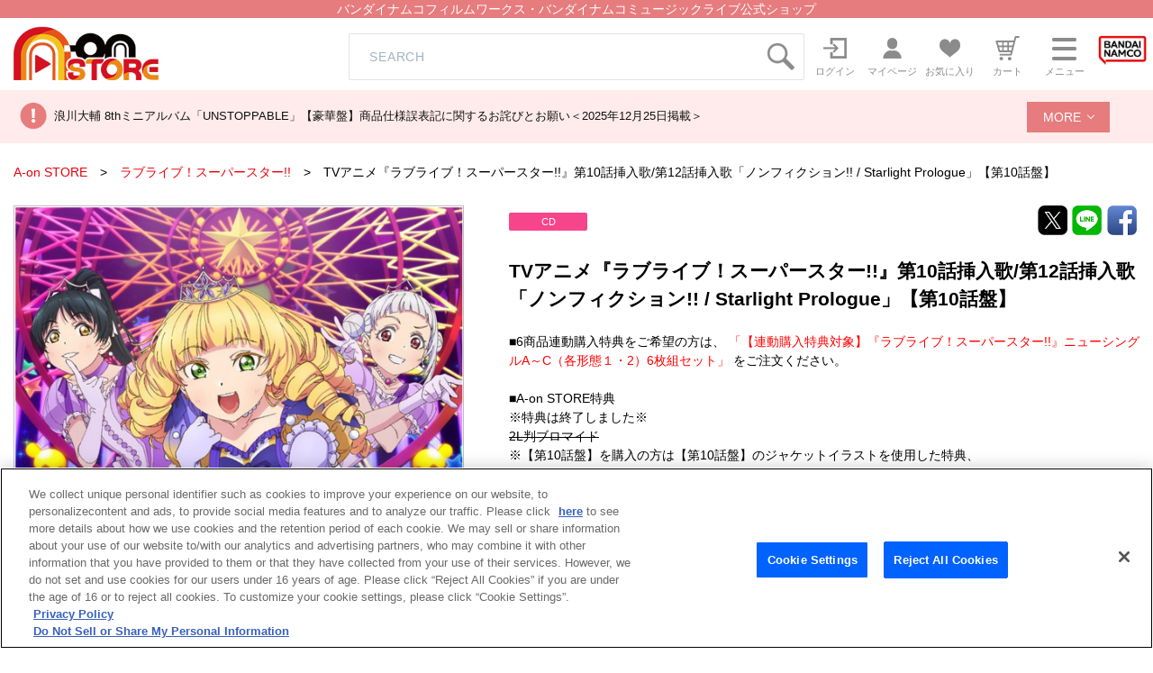

--- FILE ---
content_type: text/html; charset=UTF-8
request_url: https://a-onstore.jp/item/item-1000221025/
body_size: 78172
content:
<!DOCTYPE html>
<html lang="ja">
<head>
<!--metas-->
<meta charset="UTF-8">
<meta name="viewport" content="width=device-width, initial-scale=1">
<title>TVアニメ『ラブライブ！スーパースター!!』第10話挿入歌/第12話挿入歌「ノンフィクション!! / Starlight Prologue」【第10話盤】 | A-on STORE</title>
<script>
window.dataLayer = window.dataLayer || [];
dataLayer.push({ ecommerce: null });
dataLayer.push({
	event:"view_item",
	ecommerce:{
		items:[
			{
				item_name: "TVアニメ『ラブライブ！スーパースター!!』第10話挿入歌/第12話挿入歌「ノンフィクション!! / Starlight Prologue」【第10話盤】", //必須
				item_id: "1000221025", 	//必須
				price: 1650,	// 価格
				item_category: "CD",	// 品姿
				item_brand: "ラブライブ！スーパースター!!",  	// 作品
				quantity: 1
			}
		]
	}
});
</script>
<!-- a-onstore.jp に対する OneTrust Cookie 同意通知の始点 -->
<script type="text/javascript" src="https://cdn-au.onetrust.com/consent/29529eb2-8be8-40ae-8875-9211827811d8/OtAutoBlock.js" ></script>
<script src="https://cdn-au.onetrust.com/scripttemplates/otSDKStub.js"  type="text/javascript" charset="UTF-8" data-domain-script="29529eb2-8be8-40ae-8875-9211827811d8" ></script>
<script type="text/javascript">
function OptanonWrapper() { }
</script>
<!-- a-onstore.jp に対する OneTrust Cookie 同意通知の終点 -->
<!-- Google Tag Manager -->
<script>(function(w,d,s,l,i){w[l]=w[l]||[];w[l].push({'gtm.start':
new Date().getTime(),event:'gtm.js'});var f=d.getElementsByTagName(s)[0],
j=d.createElement(s),dl=l!='dataLayer'?'&l='+l:'';
j.setAttributeNode(d.createAttribute('data-ot-ignore'));
j.async=true;j.src=
'https://www.googletagmanager.com/gtm.js?id='+i+dl;f.parentNode.insertBefore(j,f);
})(window,document,'script','dataLayer','GTM-WPWFWFG');</script>
<!-- End Google Tag Manager -->

<meta name="Keywords" content="バンダイナムコミュージックライブ,バンダイナムコアーツ,A-on STORE">

<meta name="Description" content="バンダイナムコ フィルムワークス・ミュージックライブ公式ショップ。アニメ、アーティストのオフィシャルグッズ、CD、Blu-rayを販売。">

<meta property="og:title" content="TVアニメ『ラブライブ！スーパースター!!』第10話挿入歌/第12話挿入歌「ノンフィクション!! / Starlight Prologue」【第10話盤】 | A-on STORE">
<meta property="og:type" content="article">

<meta property="og:url" content="https://a-onstore.jp/item/item-1000221025/">

<meta property="og:site_name" content="A-on STORE">

<meta property="og:description" content="バンダイナムコ フィルムワークス・ミュージックライブ公式ショップ。アニメ、アーティストのオフィシャルグッズ、CD、Blu-rayを販売。">

<meta name="twitter:card" content="summary_large_image">

<meta property="twitter:title" content="TVアニメ『ラブライブ！スーパースター!!』第10話挿入歌/第12話挿入歌「ノンフィクション!! / Starlight Prologue」【第10話盤】 | A-on STORE">

<meta property="twitter:url" content="https://a-onstore.jp/item/item-1000221025/">

<meta property="twitter:description" content="バンダイナムコ フィルムワークス・ミュージックライブ公式ショップ。アニメ、アーティストのオフィシャルグッズ、CD、Blu-rayを販売。">
<script src="/js/jquery-3.6.1.min.js"></script>

<!--metas-->
<!--css-->
<link rel="stylesheet" href="/bc/css/reset.min.css">
<link rel="stylesheet" href="/bc/css/cmn.css">
<link rel="stylesheet" href="/bc/css/item_detail.css">
<!--css-->

<!--plugins-->
<script src="/bc/js/slick.min.js"></script>
<link rel="stylesheet" href="/bc/css/slick.css">
<link rel="stylesheet" href="/bc/css/slick-theme.css">
<link href="/bc/css/perfect-scrollbar.css" rel="stylesheet">
<script src="/bc/js/perfect-scrollbar.min.js"></script>
<link href="/bc/css/colorbox.css" rel="stylesheet">
<script src="/bc/js/jquery.colorbox-min.js"></script>
<script src="/bc/js/common.js"></script>
<script async src="https://platform.twitter.com/widgets.js" charset="utf-8"></script>

<script src="https://web-cache.chocomaru.com/jplayer.js"></script>

<script language="JavaScript" type="text/JavaScript" src="/bc/js/item_stock.js"></script>
<script language="JavaScript" type="text/JavaScript" src="/js/cart_add.js"></script>

<!--plugins-->

<script language="JavaScript"><!--

// color, size, taste, kind, amount

// IEでは連想配列の最後にカンマはエラーになる
orderno_list = {
"0000000000":"LACM-24145"
,"0000000000_img":"https://tis9kp3e0c.user-space.cdn.idcfcloud.net/bc/img/model/b/1000221025_1.jpg"
,"0000000000_alt":""
,"0000000000_img1":"https://tis9kp3e0c.user-space.cdn.idcfcloud.net/bc/img/model/b/1000221025_1.jpg"
,"0000000000_alt1":""
,"0000000000_img2":""
,"0000000000_alt2":""
,"0000000000_img3":""
,"0000000000_alt3":""
,"0000000000_img4":""
,"0000000000_alt4":""
,"0000000000_img5":""
,"0000000000_alt5":""
,"0000000000_img6":""
,"0000000000_alt6":""
,"0000000000_img7":""
,"0000000000_alt7":""
,"0000000000_img8":""
,"0000000000_alt8":""
,"0000000000_img9":""
,"0000000000_alt9":""
,"0000000000_img10":""
,"0000000000_alt10":""
		};

orderstock_list = {
"LACM-24145":""
};

ordermax_list = {
"LACM-24145":"2"
};
reserve_flg = 0;
order_disp_pulldown = 1;
all_stock_out = "";

disp_shipping_plan = {
"LACM-24145":"01月29日までに発送予定"
};

// --></script>
</head>

<body onload="javascript:setOrderNo();">

	<!--header-->
	<!-- Google Tag Manager (noscript) -->
<noscript><iframe src="https://www.googletagmanager.com/ns.html?id=GTM-WPWFWFG"
height="0" width="0" style="display:none;visibility:hidden" title="A-on_GA4></iframe></noscript>
<!-- End Google Tag Manager (noscript) -->

<header id="head">
	<div id="main_read"><h1>バンダイナムコフィルムワークス・バンダイナムコミュージックライブ公式ショップ</h1></div>
	<div class="head_inner flx js_justify">
		<div id="main_logo" class="flxcont">
			<a href="/"><img src="https://tis9kp3e0c.user-space.cdn.idcfcloud.net/bc/images/logo.png" alt="A-on STORE"></a>
		</div>
		<div id="head_search" class="icon search_box pc">
			<form id="search1" method="GET" action="/search/">
				<div class="input_wrap flx js_justify">
					<input type="text" name="keyword" placeholder="SEARCH" class="icon" maxlength="100" title="キーワード検索"><img src="https://tis9kp3e0c.user-space.cdn.idcfcloud.net/bc/images/icon_search.png" alt="検索アイコン" class="pc-search" onclick="$('#search1').submit();" style="cursor : pointer;">
				</div>
			</form>
		</div>
		<ul id="gnav" class="inline_flx flx js_end">
			<li class="pc">
				<a href="/login/" class="flx js_center">
					<p class="img"><img src="https://tis9kp3e0c.user-space.cdn.idcfcloud.net/bc/images/icon_login.png" alt=""></p>
					<span class="nav_text pc">ログイン</span>
				</a>
			</li>
			<li class="pc">
				<a href="/mypage/" class="flx js_center">
					<p class="img">
						<img src="https://tis9kp3e0c.user-space.cdn.idcfcloud.net/bc/images/icon_mypage.png" alt="">
					</p>
					<span class="nav_text pc">マイページ</span>
				</a>
			</li>
			<li>
				<a href="/mycollection/" class="flx js_center">
					<p id="head_fav" class="img">
						<img src="https://tis9kp3e0c.user-space.cdn.idcfcloud.net/bc/images/icon_favorite.png" alt="">
						
					</p>
					<span class="nav_text pc">お気に入り</span>
				</a>
			</li>
			<li>
				<a href="/cart/" class="flx js_center">
					<p id="head_cart" class="img">
						<img src="https://tis9kp3e0c.user-space.cdn.idcfcloud.net/bc/images/icon_cart.png" alt="">
											</p>
					<span class="nav_text pc">カート</span>
				</a>
			</li>
			<li>
				<a id="menu_open" href="javascript:void(0)" class="flx js_center">
					<p class="drawer_icon">
						<span></span><span></span><span></span>
					</p>
					<span class="nav_text pc">メニュー</span>
				</a>
			</li>
			<li>
				<a href="https://www.bnfw.co.jp/" class="flx js_center" target="_blank">
					<p id="head_bandai" class="img">
						<img src="https://tis9kp3e0c.user-space.cdn.idcfcloud.net/bc/images/icon_bandainamco.png" alt="バンダイナムコフィルムワークス">
					</p>
				</a>
			</li>
		</ul>
	</div>

    <!-- SEARCH(sp) -->
    <div id="sp_search" class="icon search_box sp">
		<form id="search2" method="GET" action="/search/">
		  <div class="input_wrap flx js_center">
			<input type="text" name="keyword" placeholder="SEARCH" title="キーワード検索" class="icon"><img src="https://tis9kp3e0c.user-space.cdn.idcfcloud.net/bc/images/icon_search.png" onclick="$('#search2').submit();" alt="検索アイコン" style="cursor : pointer;">
		  </div>
		</form>
	  </div>
  


	<!--MENU-->
	<div class="gnav_menu_wrap">
		<div id="gnav_menu" class="">
			<div class="btnwrap tac sp">
				<a href="/login/" class="btn default middle red">ログイン</a>
			</div>
			<div class="btnwrap tac sp">
				<a href="/mypage/" class="btn default middle">マイページ</a>
			</div>
			<ul class="menu_list">
				<li>
					<h4 class="noto">商品を探す</h4>
					<ul>
						<li>
							<a href="/title/"><span><img src="https://tis9kp3e0c.user-space.cdn.idcfcloud.net/bc/images/icon_series_s.png" alt=""></span>作品から探す</a>
						</li>
						<li>
							<a href="/artist/"><span><img src="https://tis9kp3e0c.user-space.cdn.idcfcloud.net/bc/images/icon_artist_s.png" alt=""></span>アーティストから探す</a>
						</li>
						<li>
							<a href="/shop/"><span><img src="https://tis9kp3e0c.user-space.cdn.idcfcloud.net/bc/images/icon_shop_s.png" alt=""></span>ショップから探す</a>
						</li>
						<li>
							<a href="/search_cond/"><span><img src="https://tis9kp3e0c.user-space.cdn.idcfcloud.net/bc/images/icon_search_s.png" alt=""></span>詳細検索</a>
						</li>
					</ul>
				</li>
			</ul>
			<div id="gnav_search" class="icon search_box sp">
				<form id="search3" method="GET" action="/search/">
					<div class="input_wrap flx js_justify">
						<input type="text" name="keyword" placeholder="SEARCH" class="icon" maxlength="100" title="キーワード検索"><img src="https://tis9kp3e0c.user-space.cdn.idcfcloud.net/bc/images/icon_search.png" alt="検索アイコン" class="pc-search" onclick="$('#search3').submit();" style="cursor : pointer;">
					</div>
				</form>
			</div>
			<div class="menu_guide flx flxcol2 js_justify">
				<a href="/contents/guide/">ご利用ガイド</a>
				<a href="https://support.bnfw.co.jp/support/contact/a-on">お問い合わせ</a>
			</div>
		</div>
		<div class="gnav_overlay"></div>
	</div>
	<!--MENU-->
</header>
<div class="head_news">
	<div class="head_news_inner">
		<ul class="head_news_wrap">
			<li class="head_news_top"><a href="https://a-onstore.jp/press/2025/12/1000001082/" target="_self">浪川大輔 8thミニアルバム「UNSTOPPABLE」【豪華盤】商品仕様誤表記に関するお詫びとお願い＜2025年12月25日掲載＞</a></li>

			<li class="head_news_list"><a href="https://a-onstore.jp/press/2025/12/1000001080/" target="_self">物量増加に伴う配送への影響について（2025年12月5日現在）</a></li>


			<li class="head_news_list"><a href="https://a-onstore.jp/press/2025/11/1000001070/" target="_self">『機動戦士ガンダム 鉄血のオルフェンズ』10周年記念公式設定資料集・画集 発売延期のお知らせとお詫び</a></li>

			<li class="head_news_list"><a href="/press/?kbn=0" target="_self">お知らせをもっと見る</a></li>
		</ul>
		<label class="head_news_more js-accordion">
			<a href="javascript:void(0);"  id="more_search_link" class="head_news_btn middle">MORE</a>
		</label>	
	</div>
</div>

<!--	
						  				<li><a href="https://a-onstore.jp/press/2025/12/1000001082/" target="_self">浪川大輔 8thミニアルバム「UNSTOPPABLE」【豪華盤】商品仕様誤表記に関するお詫びとお願い＜2025年12月25日掲載＞</a></li>
  												  				<li><a href="https://a-onstore.jp/press/2025/12/1000001080/" target="_self">物量増加に伴う配送への影響について（2025年12月5日現在）</a></li>
  												  				<li><a href="https://a-onstore.jp/press/2025/11/1000001070/" target="_self">『機動戦士ガンダム 鉄血のオルフェンズ』10周年記念公式設定資料集・画集 発売延期のお知らせとお詫び</a></li>
  												  				<li><a href="https://a-onstore.jp/press/2025/11/1000001068/" target="_self">「ヤマトよ永遠に REBEL3199 サーシャ Birthday グッズ」生産国表記の誤りにつきまして</a></li>
  												  				<li><a href="https://a-onstore.jp/press/2025/11/1000001065/" target="_self">サーバメンテナンスのご案内</a></li>
  												  				<li><a href="https://a-onstore.jp/press/2025/11/1000001064/" target="_self">蓮ノ空女学院スクールアイドルクラブ 8th シングル「はじまりの羽音」発売延期に関するお詫び＜2025年11月11日掲載＞</a></li>
  												  				<li><a href="https://a-onstore.jp/press/2025/10/1000001063/" target="_self">舞台『ブルーロック』4th STAGE Blu-rayをご予約されたお客様へお知らせ</a></li>
  												  				<li><a href="https://a-onstore.jp/press/2025/10/1000001062/" target="_self">舞台『ブルーロック』4th STAGE Blu-rayを会場にてご予約されたお客様へお知らせ</a></li>
  												  				<li><a href="https://a-onstore.jp/press/2025/10/1000001041/" target="_self">「LoveLive! Series Asia Tour 2024 ～みんなで叶える物語～ Blu-ray Memorial BOX」ご購入のお客様へ商品表記漏れに関するお詫びとお願い</a></li>
  												  				<li><a href="https://a-onstore.jp/press/2025/09/1000001040/" target="_self">棚卸による出荷作業停止のお知らせ</a></li>
  												  				<li><a href="https://a-onstore.jp/press/2025/09/1000001020/" target="_self">「ワールドダイスター 劇団シリウス主催 合同音楽公演 in ニッショーホール ～Sparkle Wonder Land～」公演グッズ先行通販　告知画像の誤りにつきまして</a></li>
  												  				<li><a href="https://a-onstore.jp/press/2025/09/1000001000/" target="_self">ラブライブ！サンシャイン!! Aqours CHRONICLE (2021～2024)【初回限定盤】/【通常盤】発売延期に関するお詫び＜2025年9月2日掲載＞</a></li>
  												  				<li><a href="https://a-onstore.jp/press/2025/08/1000000960/" target="_self">「『魔神英雄伝ワタル』『魔神英雄伝ワタル２』コンプリート・サウンドトラック」発売延期に関するお詫び＜2025年8月25日掲載＞</a></li>
  												  				<li><a href="https://a-onstore.jp/press/2025/08/1000000940/" target="_self">梱包資材変更のご連絡</a></li>
  												  				<li><a href="https://a-onstore.jp/press/2025/06/1000000920/" target="_self">サーバメンテナンスのご案内</a></li>
  												  				<li><a href="https://a-onstore.jp/press/2025/06/1000000900/" target="_self">「フィーバー機動戦士ガンダムユニコーン」関連商品　サイズ・素材誤表記のお詫び</a></li>
  												  				<li><a href="https://a-onstore.jp/press/2025/04/1000000898/" target="_self">「コードギアス 反逆のルルーシュ Lelouch Special Birthday Box -December 5th- ルルーシュバースデーボックス」ご購入のお客様へお知らせとお詫び＜2025年4月23日追記＞</a></li>
  												  				<li><a href="https://a-onstore.jp/press/2025/03/1000000897/" target="_self">舞台『ブルーロック』3rd STAGE Blu-rayをご予約されたお客様へお知らせ</a></li>
  												  				<li><a href="https://a-onstore.jp/press/2025/03/1000000895/" target="_self">棚卸による出荷作業停止のお知らせ</a></li>
  												  				<li><a href="https://a-onstore.jp/press/2025/03/1000000894/" target="_self">TRUE『TRUE the BEST』収録内容に関するお詫びとお願い＜2025年3月4日掲載＞</a></li>
  												  				<li><a href="https://a-onstore.jp/press/2025/03/1000000893/" target="_self">舞台『ブルーロック』3rd STAGE Blu-rayを会場にてご予約されたお客様へお知らせ</a></li>
  												  				<li><a href="https://a-onstore.jp/press/2025/01/1000000892/" target="_self">1月29日（水）発売　新テニスの王子様　カルピンとおうち時間　カルピン抱きまくら（「ねこ肯定感」コラボ商品） 発売日変更のご案内とお詫び</a></li>
  												  				<li><a href="https://a-onstore.jp/press/2025/01/1000000891/" target="_self">【ゲームアプリ『ワールドダイスター 夢のステラリウム』 Vocal Album Vol.5「シリウスの輝きのように Act-2」】発売延期のお知らせ</a></li>
  												  				<li><a href="https://a-onstore.jp/press/2025/01/1000000889/" target="_self">『天空戦記シュラト Blu-ray MEMORIAL BOX　（特装限定版）』をイベント会場でご予約され購入手続きが未完了のお客様へのお知らせ</a></li>
  												  				<li><a href="https://a-onstore.jp/press/2025/01/1000000888/" target="_self">サーバメンテナンスのご案内</a></li>
  												  				<li><a href="https://a-onstore.jp/press/2024/12/1000000887/" target="_self">「機動武闘伝Gガンダム 公式記録全集」発売延期のお知らせとお詫び</a></li>
  												  				<li><a href="https://a-onstore.jp/press/2024/11/1000000886/" target="_self">サーバメンテナンスのご案内</a></li>
  												  				<li><a href="https://a-onstore.jp/press/2024/11/1000000884/" target="_self">「LoveLive! Series Presents ユニット甲子園 2024 Blu-ray Memorial BOX」ご購入のお客様へ商品誤表記に関するお詫びとお願い</a></li>
  												  				<li><a href="https://a-onstore.jp/press/2024/11/1000000883/" target="_self">A-on STORE　通信販売利用規約　改定のお知らせ＜2025年2月1日改定＞</a></li>
  												  				<li><a href="https://a-onstore.jp/press/2024/11/1000000882/" target="_self">「LINE Pay」決済サービス終了のお知らせ（※2025年1月31日サービス終了）</a></li>
  												  				<li><a href="https://a-onstore.jp/press/2024/10/1000000881/" target="_self">「重戦機エルガイム ドリーマーズ Blu-ray BOX （期間限定生産）」商品仕様 誤表記のお詫び</a></li>
  												  				<li><a href="https://a-onstore.jp/press/2024/10/1000000880/" target="_self">「TVアニメ『ブルーロック』キャラクターソングシングルCD Vol.6」ご購入のお客様へ商品誤表記に関するお詫びとお願い</a></li>
  												  				<li><a href="https://a-onstore.jp/press/2024/10/1000000879/" target="_self">「重戦機エルガイム」商品画像誤りに関するお詫び</a></li>
  												  				<li><a href="https://a-onstore.jp/press/2024/10/1000000878/" target="_self">サーバメンテナンスのご案内</a></li>
  												  				<li><a href="https://a-onstore.jp/press/2024/09/1000000877/" target="_self">「Found In Pain【初回限定盤】【通常盤】/ MIYAVI」発売延期に関するお詫び＜2024年9月19日掲載＞</a></li>
  												  				<li><a href="https://a-onstore.jp/press/2024/09/1000000876/" target="_self">「THE IDOLM@STER MILLION LIVE! 10thLIVE TOUR Act-2 5 TO SP@RKLE!! LIVE Blu-ray 【初回生産限定版】」ご購入のお客様へ商品誤表記に関するお詫びとお願い</a></li>
  												  				<li><a href="https://a-onstore.jp/press/2024/09/1000000875/" target="_self">棚卸による出荷作業停止のお知らせ</a></li>
  												  				<li><a href="https://a-onstore.jp/press/2024/09/1000000874/" target="_self">映画『大室家 dear friends』主題歌 「My Sunny Side! / パッチワーク・エトセトラ!【通常盤】」ご購入のお客様へ商品誤表記に関するお詫びとお願い＜2024年9月4日掲載＞</a></li>
  												  				<li><a href="https://a-onstore.jp/press/2024/08/1000000826/" target="_self">天候不良による配送への影響について（2024年8月29日現在）</a></li>
  												  				<li><a href="https://a-onstore.jp/press/2024/08/1000000872/" target="_self">「LoveLive! Series Official Music Party ＠C104」サイズ誤表記のご案内</a></li>
  												  				<li><a href="https://a-onstore.jp/press/2024/07/1000000869/" target="_self">『大室家 dear friends』主題歌「My Sunny Side! / パッチワーク・エトセトラ!」【初回限定盤】/【通常盤】発売延期に関するお詫び＜2024年7月5日掲載＞</a></li>
  												  				<li><a href="https://a-onstore.jp/press/2024/06/1000000868/" target="_self">お届け先住所に関するお願い</a></li>
  												  				<li><a href="https://a-onstore.jp/press/2024/06/1000000867/" target="_self">サーバメンテナンスのご案内（6月21日 掲載）</a></li>
  												  				<li><a href="https://a-onstore.jp/press/2024/05/1000000858/" target="_self">【重要】A-on STOREにおける配送料改定日のご案内</a></li>
  												  				<li><a href="https://a-onstore.jp/press/2024/05/1000000864/" target="_self">「君のことが大大大大大好きな100人の彼女」Blu-ray 第3巻（特装限定版） 一部商品における収納ケースの印刷不良に関するお知らせとお詫び</a></li>
  												  				<li><a href="https://a-onstore.jp/press/2024/06/1000000866/" target="_self">サーバメンテナンスのご案内</a></li>
  												  				<li><a href="https://a-onstore.jp/press/2024/05/1000000852/" target="_self">入野自由ベストアルバム（仮）【豪華盤】/【通常盤】発売延期に関するお詫び＜2024年5月17日掲載＞</a></li>
  												  				<li><a href="https://a-onstore.jp/press/2024/05/1000000847/" target="_self">A-on STOREにおける配送料改定のご案内</a></li>
  												  				<li><a href="https://a-onstore.jp/press/2024/04/1000000846/" target="_self">当社倉庫移管作業に伴う出荷作業停止のお知らせ</a></li>
  												  				<li><a href="https://a-onstore.jp/press/2024/04/1000000845/" target="_self">「ラブライブ！スーパースター!! 結ヶ丘女子購買部」生産国誤表記のご案内</a></li>
  												  				<li><a href="https://a-onstore.jp/press/2024/04/1000000844/" target="_self">「アイカツ！ミュージックフェスタ FINAL Day1 Live Blu-ray」をご購入のお客様へお詫びとお願い＜2024年4月19日掲載＞</a></li>
  												  				<li><a href="https://a-onstore.jp/press/2024/04/1000000842" target="_self">サーバメンテナンスのご案内</a></li>
  												  				<li><a href="https://a-onstore.jp/press/2024/04/1000000841/" target="_self">当社倉庫移管に伴う商品のご注文・お届けについてのお知らせ</a></li>
  												  				<li><a href="https://a-onstore.jp/press/2024/04/1000000840/" target="_self">決済システム障害に関するお知らせ (復旧しました)</a></li>
  												  				<li><a href="https://a-onstore.jp/press/2024/04/1000000839" target="_self">『トップをねらえ！』アクリルスタンド RX-7（カズミ機）およびRX-7（ユング機）をご購入されたお客様へのお詫びとお願い</a></li>
  												  				<li><a href="https://a-onstore.jp/press/2024/03/1000000838/" target="_self">サーバメンテナンスのご案内</a></li>
  												  				<li><a href="https://a-onstore.jp/press/2024/03/1000000837/" target="_self">棚卸による出荷作業停止のお知らせ</a></li>
  												  				<li><a href="https://a-onstore.jp/press/2024/02/1000000832" target="_self">「アイカツ！関連商品」発売延期に関するお詫び＜2024年2月28日掲載＞</a></li>
  												  				<li><a href="https://a-onstore.jp/press/2024/02/1000000826/" target="_self">天候不良による配送への影響について（2024年2月5日現在）</a></li>
  												  				<li><a href="https://a-onstore.jp/press/2024/01/1000000823/" target="_self">天候不良による配送への影響について（2024年1月24日現在）</a></li>
  												  				<li><a href="https://a-onstore.jp/press/2024/01/1000000822/" target="_self">蓮ノ空女学院スクールアイドルクラブ 1stシングル「Link to the FUTURE」をご購入のお客様へお詫びとお願い</a></li>
  												  				<li><a href="https://a-onstore.jp/press/2024/01/1000000821/" target="_self">クレジットカード決済システムメンテナンスのお知らせ</a></li>
  												  				<li><a href="https://a-onstore.jp/press/2024/01/1000000820/" target="_self">電子決済システムメンテナンスのお知らせ</a></li>
  												  				<li><a href="https://a-onstore.jp/press/2024/01/1000000815/" target="_self">能登半島地震の影響によるお荷物のお届けについて（2024年1月5日現在）</a></li>
  												  				<li><a href="https://a-onstore.jp/press/2023/12/1000000814/" target="_self">サーバメンテナンスのご案内</a></li>
  												  				<li><a href="https://a-onstore.jp/press/2023/12/1000000813/" target="_self">「THE IDOLM@STER SHINY COLORS 5thLIVE If I_wings.」Blu-ray【初回生産限定版】【通常版DAY1】【通常版DAY2】をご購入のお客様へ商品誤表記に関するお詫びとお願い</a></li>
  												  				<li><a href="https://a-onstore.jp/press/2023/12/1000000812/" target="_self">「山根公利 モノGRAPH サンライズ編」発売日変更のお知らせとお詫び</a></li>
  												  				<li><a href="https://a-onstore.jp/press/2023/12/1000000811/" target="_self">「装甲騎兵ボトムズ 40th公式設定資料集 Part.2」発売日・受注締切変更のお知らせとお詫び</a></li>
  												  				<li><a href="https://a-onstore.jp/press/2023/12/1000000810/" target="_self">入野自由6thシングル 『愛さずにはいられない』【豪華盤】商品誤表記に関するお詫びとお願い＜2023年12月12日掲載＞</a></li>
  												  				<li><a href="https://a-onstore.jp/press/2023/12/1000000809/" target="_self">電子決済システムメンテナンスのお知らせ</a></li>
  												  				<li><a href="https://a-onstore.jp/press/2023/12/1000000808/" target="_self">クレジットカード決済システムメンテナンスのお知らせ</a></li>
  												  				<li><a href="https://a-onstore.jp/press/2023/12/1000000807/" target="_self">『RWBY ARCHIVES ～REMNANT PROMENADE VOLUME 1-8～』発売再延期のお知らせとお詫び</a></li>
  												  				<li><a href="https://a-onstore.jp/press/2023/11/1000000806/" target="_self">物流増加に伴う配送の遅延等について (2023年11月30日掲載)</a></li>
  												  				<li><a href="https://a-onstore.jp/press/2023/11/1000000802/" target="_self">電子決済システムメンテナンスのお知らせ(11/24追記)</a></li>
  												  				<li><a href="https://a-onstore.jp/press/2023/11/1000000801/" target="_self">「ラブライブ！スーパースター!!」生産国誤表記のご案内</a></li>
  												  				<li><a href="https://a-onstore.jp/press/2023/11/1000000800/" target="_self">サーバメンテナンスのご案内</a></li>
  												  				<li><a href="https://a-onstore.jp/press/2023/11/1000000798/" target="_self">クレジットカード決済システムメンテナンスのお知らせ</a></li>
  												  				<li><a href="https://a-onstore.jp/press/2023/11/1000000799/" target="_self">電子決済システムメンテナンスのお知らせ</a></li>
  												  				<li><a href="https://a-onstore.jp/press/2023/11/1000000797/" target="_self">「『転生したらスライムだった件 転スラ 10th ライブ グッズ事前通販』 パーカー(M,XL)」生産国変更のお知らせ</a></li>
  												  				<li><a href="https://a-onstore.jp/press/2023/10/1000000796/" target="_self">電子決済システムメンテナンスのお知らせ</a></li>
  												  				<li><a href="https://a-onstore.jp/press/2023/10/1000000794/" target="_self">クレジットカード決済システムメンテナンスのお知らせ</a></li>
  												  				<li><a href="https://a-onstore.jp/press/2023/10/1000000792/" target="_self">「TIGER & BUNNY 2 KING OF WORKS」発売日変更のお知らせとお詫び</a></li>
  												  				<li><a href="https://a-onstore.jp/press/2023/10/1000000791/" target="_self">『劇場版アイドリッシュセブン LIVE 4bit BEYOND THE PERiOD』ナナイロストア限定Blu-ray BOX（数量限定版）発売日変更のお知らせ</a></li>
  												  				<li><a href="https://a-onstore.jp/press/2023/10/1000000790/" target="_self">サーバメンテナンスのご案内</a></li>
  												  				<li><a href="https://a-onstore.jp/press/2023/10/1000000789/" target="_self">クレジットカード決済システムメンテナンスのお知らせ (10/18掲載)</a></li>
  												  				<li><a href="https://a-onstore.jp/press/2023/10/1000000788/" target="_self">クレジットカード決済システムメンテナンスのお知らせ (10/16掲載)</a></li>
  												  				<li><a href="https://a-onstore.jp/press/2023/10/1000000786/" target="_self">電子決済システムメンテナンスのお知らせ</a></li>
  												  				<li><a href="https://a-onstore.jp/press/2023/10/1000000793/" target="_self">「山根公利 モノGRAPH サンライズ編」発売日変更のお知らせとお詫び</a></li>
  												  				<li><a href="https://a-onstore.jp/press/2023/09/1000000785/" target="_self">「ガールズ＆パンツァー」生産国誤表記のご案内</a></li>
  												  				<li><a href="https://a-onstore.jp/press/2023/09/1000000784/" target="_self">『RWBY ARCHIVES ～REMNANT PROMENADE VOLUME 1-8～』発売延期のお知らせとお詫び</a></li>
  												  				<li><a href="https://a-onstore.jp/press/2023/09/1000000783/" target="_self">サーバメンテナンスのご案内</a></li>
  												  				<li><a href="https://a-onstore.jp/press/2023/09/1000000780/" target="_self">棚卸による出荷作業停止のお知らせ</a></li>
  												  				<li><a href="https://a-onstore.jp/press/2023/09/1000000782/" target="_self">A-on STORE における一部サービスの変更について（2023年9月18日 掲載）</a></li>
  												  				<li><a href="https://a-onstore.jp/press/2023/09/1000000781/" target="_self">電子決済システムメンテナンスのお知らせ</a></li>
  												  				<li><a href="https://a-onstore.jp/press/2023/09/1000000760/" target="_self">電子決済システムメンテナンスのお知らせ</a></li>
  												  				<li><a href="https://a-onstore.jp/press/2023/09/1000000727/" target="_self">降幡 愛 1stフルアルバム『Super moon』発売延期に関するお詫び</a></li>
  												  				<li><a href="https://a-onstore.jp/press/2023/08/1000000704/" target="_self">『TIGER & BUNNY 2』Blu-ray第8巻発売延期のお知らせとお詫び【2023年8月30日追記】</a></li>
  												  				<li><a href="https://a-onstore.jp/press/2023/08/1000000721/" target="_self">バンダイナムコIDおよびA-on STORE における一部サービスの変更とサーバメンテナンスについて（2023年8月9日 掲載）</a></li>
  												  				<li><a href="https://a-onstore.jp/press/2023/08/1000000723/" target="_self">天候不良に伴う配送の遅延等について (2023年8月15日掲載)</a></li>
  												  				<li><a href="https://a-onstore.jp/press/2023/08/1000000722/" target="_self">TVアニメ「ワールドダイスター」Blu-ray第1巻購入者対象リリースイベントにつきまして</a></li>
  												  				<li><a href="https://a-onstore.jp/press/2023/08/1000000710/" target="_self">夏季休業のお知らせ</a></li>
  												  				<li><a href="https://a-onstore.jp/press/2023/08/1000000719/" target="_self">電子決済システムメンテナンスのお知らせ</a></li>
  												  				<li><a href="https://a-onstore.jp/press/2023/08/1000000716/" target="_self">アイドリッシュセブン RabbiTube メモリアルPHOTOグッズ 「チャームキーホルダー」に関するお知らせとお詫び</a></li>
  												  				<li><a href="https://a-onstore.jp/press/2023/08/1000000718/" target="_self">電子決済システムメンテナンスのお知らせ</a></li>
  												  				<li><a href="https://a-onstore.jp/press/2023/08/1000000715/" target="_self">天候不良に伴う配送の遅延等について (2023年8月2日更新)</a></li>
  												  				<li><a href="https://a-onstore.jp/press/2023/07/1000000714/" target="_self">電子決済システムメンテナンスのお知らせ(8/3 更新)</a></li>
  												  				<li><a href="https://a-onstore.jp/press/2023/07/1000000713/" target="_self">「劇場版 転生したらスライムだった件 紅蓮の絆編」（Blu-ray特装限定版）  江畑諒真描き下ろし収納BOX誤表記に関するお知らせとお詫び</a></li>
  												  				<li><a href="https://a-onstore.jp/press/2023/07/1000000712/" target="_self">電子決済システムメンテナンスのお知らせ</a></li>
  												  				<li><a href="https://a-onstore.jp/press/2023/07/1000000711/" target="_self">バンダイナムコIDおよびA-on STORE における一部サービスの変更について（2023年7月12日 掲載）</a></li>
  												  				<li><a href="https://a-onstore.jp/press/2023/07/1000000709/" target="_self">電子決済システムメンテナンスのお知らせ</a></li>
  												  				<li><a href="https://a-onstore.jp/press/2023/06/1000000708/" target="_self">【復旧しました】電子決済システム障害のお知らせ</a></li>
  												  				<li><a href="https://a-onstore.jp/press/2023/06/1000000707/" target="_self">「ラブライブ！虹ヶ咲学園スクールアイドル同好会 NEXT SKY パンフレット」の掲載内容に関するお詫びとお知らせ</a></li>
  												  				<li><a href="https://a-onstore.jp/press/2023/06/1000000706/" target="_self">電子決済システムメンテナンスのお知らせ</a></li>
  												  				<li><a href="https://a-onstore.jp/press/2023/06/1000000705/" target="_self">「ガールズ＆パンツァー フィギュア道」商品発売日変更のお知らせとお詫び</a></li>
  												  				<li><a href="https://a-onstore.jp/press/2023/06/1000000703/" target="_self">【復旧しました】決済システム障害のお知らせ</a></li>
  												  				<li><a href="https://a-onstore.jp/press/2023/06/1000000699/" target="_self">【重要】バンダイナムコIDログイン不具合のお知らせ(解消済み)</a></li>
  												  				<li><a href="https://a-onstore.jp/press/2023/06/1000000698/" target="_self">電子決済システムメンテナンスのお知らせ(6/13 掲載)</a></li>
  												  				<li><a href="https://a-onstore.jp/press/2023/06/1000000697/" target="_self">電子決済システムメンテナンスのお知らせ(6/14 更新)</a></li>
  												  				<li><a href="https://a-onstore.jp/press/2023/06/1000000696/" target="_self">サーバメンテナンスのご案内</a></li>
  												  				<li><a href="https://a-onstore.jp/press/2023/05/1000000695/" target="_self">電子決済システムメンテナンスのお知らせ(5/31 掲載)</a></li>
  												  				<li><a href="https://a-onstore.jp/press/2023/05/1000000693/" target="_self">電子決済システムメンテナンスのお知らせ(5/29 掲載)</a></li>
  												  				<li><a href="https://a-onstore.jp/press/2023/05/1000000691/" target="_self">電子決済システムメンテナンスのお知らせ(5/18 掲載)</a></li>
  												  				<li><a href="https://a-onstore.jp/press/2023/05/1000000690/" target="_self">電子決済システムメンテナンスのお知らせ(5/17 掲載)</a></li>
  												  				<li><a href="https://a-onstore.jp/press/2023/05/1000000687/" target="_self">電子決済システムメンテナンスのお知らせ(5/17 更新)</a></li>
  												  				<li><a href="https://a-onstore.jp/press/2023/05/1000000686/" target="_self">電子決済システムメンテナンスのお知らせ (5/2 掲載)</a></li>
  												  				<li><a href="https://a-onstore.jp/press/2023/04/1000000685/" target="_self">電子決済システムメンテナンスのお知らせ(4/27 掲載)</a></li>
  												  				<li><a href="https://a-onstore.jp/press/2023/04/1000000684/" target="_self">電子決済システムメンテナンスのお知らせ(4/21 掲載)</a></li>
  												  				<li><a href="https://a-onstore.jp/press/2023/04/1000000682/" target="_self">「アイカツ！ 10th STORY ～未来へのSTARWAY～」劇場グッズ ご注文時のカート仕様に関してのお詫び＜2023年4月20日掲載＞</a></li>
  												  				<li><a href="https://a-onstore.jp/press/2023/04/1000000681/" target="_self">「ラブライブ！虹ヶ咲学園スクールアイドル同好会 虹ヶ咲学園購買部」商品発売日変更のお詫びとお知らせ</a></li>
  												  				<li><a href="https://a-onstore.jp/press/2023/04/1000000680/" target="_self">コンビニ決済システムメンテナンスのお知らせ</a></li>
  												  				<li><a href="https://a-onstore.jp/press/2023/03/1000000679/" target="_self">電子決済システムメンテナンスのお知らせ(4/6更新)</a></li>
  												  				<li><a href="https://a-onstore.jp/press/2023/03/1000000677/" target="_self">「後払い決済」終了のお知らせ</a></li>
  												  				<li><a href="https://a-onstore.jp/press/2023/03/1000000676/" target="_self">蓮ノ空女学院スクールアイドルクラブデビューミニアルバム「Dream Believers」封入特典誤表記のお詫びとお願い＜2023年3月29日掲載＞</a></li>
  												  				<li><a href="https://a-onstore.jp/press/2023/03/1000000675/" target="_self">サーバメンテナンスのご案内</a></li>
  												  				<li><a href="https://a-onstore.jp/press/2023/03/1000000673/" target="_self">棚卸による出荷作業停止のお知らせ</a></li>
  												  				<li><a href="https://a-onstore.jp/press/2023/03/1000000666/" target="_self">「アイドリッシュセブン Third BEAT!」Blu-ray&DVD第8巻　封入特典に関するお知らせとお詫び＜※2023年3月10日交換方法追記＞</a></li>
  												  				<li><a href="https://a-onstore.jp/press/2023/03/1000000669/" target="_self">電子決済システムメンテナンスのお知らせ(3/14更新)</a></li>
  												  				<li><a href="https://a-onstore.jp/press/2023/02/1000000665/" target="_self">サーバメンテナンスのご案内</a></li>
  												  				<li><a href="https://a-onstore.jp/press/2023/02/1000000664/" target="_self">電子決済システムメンテナンスのお知らせ</a></li>
  												  				<li><a href="https://a-onstore.jp/press/2023/02/1000000661/" target="_self">【重要なお知らせ】バンダイナムコIDファミリーグループ導入について</a></li>
  												  				<li><a href="https://a-onstore.jp/press/2023/01/1000000660/" target="_self">天候不良に伴う配送の遅延等について (2023年1月25日更新)</a></li>
  												  				<li><a href="https://a-onstore.jp/press/2023/01/1000000643" target="_self">「ラブライブ！虹ヶ咲学園スクールアイドル同好会」TVアニメ2期 Blu-ray　第7巻 商品不備に関するお知らせとお詫び</a></li>
  												  				<li><a href="https://a-onstore.jp/press/2023/01/1000000645/" target="_self">サーバメンテナンスのご案内</a></li>
  												  				<li><a href="https://a-onstore.jp/press/2023/01/1000000644/" target="_self">電子決済システムメンテナンスのお知らせ</a></li>
  												  				<li><a href="https://a-onstore.jp/press/2022/12/1000000640/" target="_blank">天候不良に伴う配送の遅延等について (2022年12月26日更新)</a></li>
  												  				<li><a href="https://a-onstore.jp/press/2022/12/1000000638/" target="_self">「TIGER & BUNNY 2」誤表記に関するお知らせとお詫び</a></li>
  												  				<li><a href="https://a-onstore.jp/press/2022/12/1000000637/" target="_self">「後宮の烏」　生産国 誤表記に関するお知らせとお詫び</a></li>
  												  				<li><a href="https://a-onstore.jp/press/2022/11/1000000636/" target="_self">サーバメンテナンスのご案内</a></li>
  												  				<li><a href="https://a-onstore.jp/press/2022/11/1000000635/" target="_self">「TIGER & BUNNY 2」特装限定版Blu-ray　第2巻  インナージャケット誤表記に関するお知らせとお詫び</a></li>
  												  				<li><a href="https://a-onstore.jp/press/2022/11/1000000632/" target="_self">『劇場版 転生したらスライムだった件 紅蓮の絆編』主題歌・挿入歌アルバム「永遠の絆」商品誤表記のお詫びとお願い＜2022年11月25日掲載＞</a></li>
  												  				<li><a href="https://a-onstore.jp/press/2022/11/1000000631/" target="_self">「Re:vale LIVE GATE “Re:flect U”」グッズ事後通販 パンフレットご注文に関してのお詫びとご返金のご案内</a></li>
  												  				<li><a href="https://a-onstore.jp/press/2022/11/1000000630/" target="_self">電子決済システムメンテナンスのお知らせ (11/22 更新)</a></li>
  												  				<li><a href="https://a-onstore.jp/press/2022/11/1000000629/" target="_self">サーバメンテナンスのご案内</a></li>
  												  				<li><a href="https://a-onstore.jp/press/2022/11/1000000628/" target="_self">TVアニメ『夫婦以上、恋人未満。』オープニングテーマ 「TRUE FOOL LOVE」／Liyuu 商品誤表記のお詫びとお願い＜2022年11月2日掲載＞</a></li>
  												  				<li><a href="https://a-onstore.jp/press/2022/10/1000000624/" target="_self">「あんさんぶるスターズ！！-Road to Show!!-」特装限定版Blu-ray／DVD　封入特典に関するお知らせとお詫び</a></li>
  												  				<li><a href="https://a-onstore.jp/press/2022/09/1000000623/" target="_self">天候不良に伴う配送の遅延等について＜2022年9月26日更新＞</a></li>
  												  				<li><a href="https://a-onstore.jp/press/2022/09/1000000620/" target="_self">「機動戦士ガンダム 逆襲のシャア 公式記録全集 ―BEYOND THE TIME―」発売日変更のお知らせとお詫び</a></li>
  												  				<li><a href="https://a-onstore.jp/press/2022/09/1000000619/" target="_self">【重要】「Re:vale LIVE GATE “Re:flect U”」グッズ事前通販クレジットカード情報再入力のお願い</a></li>
  												  				<li><a href="https://a-onstore.jp/press/2022/08/1000000615/" target="_blank">天候不良に伴う配送の遅延等について＜2022年8月5日更新＞</a></li>
  												  				<li><a href="https://a-onstore.jp/press/2022/07/1000000614/" target="_self">TVアニメ『ラブライブ！虹ヶ咲学園スクールアイドル同好会』2期 第13話挿入歌「Future Parade」 商品不備のお詫び＜2022年7月27日掲載＞</a></li>
  												  				<li><a href="https://a-onstore.jp/press/2022/06/1000000608/" target="_self">TVアニメ『ラブライブ！虹ヶ咲学園スクールアイドル同好会』2期 第13話挿入歌「Future Parade」発売延期に関するお詫び＜2022年6月30日掲載＞</a></li>
  												  				<li><a href="https://a-onstore.jp/press/2022/04/1000000601" target="_self">TVアニメ『ラブライブ！虹ヶ咲学園スクールアイドル同好会』2期 エンディング主題歌「夢が僕らの太陽さ」商品誤表記のお詫び＜2022年4月27日掲載＞</a></li>
  												  				<li><a href="https://a-onstore.jp/press/2022/04/1000000598/" target="_self">【重要】社名変更に伴うA-on STOREお客様センターお問合せ先の変更とドメインの変更について</a></li>
  												  				<li><a href="https://a-onstore.jp/press/2021/12/1000000577/" target="_self">天候不良に伴う配送の遅延等について＜2022年2月9日更新＞</a></li>
  												  				<li><a href="https://a-onstore.jp/press/2021/10/1000000568/" target="_self">「SDガンダム Blu-ray コレクションボックス」発売日変更のお知らせとお詫び</a></li>
  												  				<li><a href="https://a-onstore.jp/press/2021/10/1000000567/" target="_self">『宇宙戦艦ヤマト2205　新たなる旅立ち　前章-TAKE OFF-』パンフレット／Blu-ray特別限定版 誤表記のお詫び</a></li>
  												  				<li><a href="https://a-onstore.jp/press/2021/05/1000000543/" target="_self">『怪物事変』特装限定版DVD第2巻ディスク不具合のお詫びとお願い＜※2021年5月14日交換方法追記＞</a></li>
  												  				<li><a href="https://a-onstore.jp/press/2021/04/1000000542/" target="_self">『ウルトラマンゼロ　Blu-ray BOX 10th Anniversary Edition』特典ディスクレーベル誤表記のお詫び＜2021年4月28日更新＞</a></li>
  												  				<li><a href="https://a-onstore.jp/press/2021/04/1000000537/" target="_self">【重要】携帯会社主要3キャリアのメールアドレスをご登録されているお客様へのお知らせ</a></li>
  												  				<li><a href="https://a-onstore.jp/press/2021/03/1000000535/" target="_self">『装甲騎兵ボトムズ Blu-ray Perfect Soldier Box』　誤表記のお詫び</a></li>
  												  				<li><a href="https://a-onstore.jp/press/2021/01/1000000528/" target="_self">『「宇宙戦艦ヤマト」という時代　西暦2202年の選択』上映および各種展開延期のお知らせ＜2021年1月22日更新＞</a></li>
  												  				<li><a href="https://a-onstore.jp/press/2020/09/1000000457/" target="_self">新型コロナウイルス感染症 (COVID-19)の影響による発売延期について＜2020年9月10日現在＞</a></li>
  												  				<li><a href="https://a-onstore.jp/press/2020/04/1000000461/" target="_self">バンダイナムコアーツお客様窓口　縮小営業について</a></li>
  												  				<li><a href="https://a-onstore.jp/press/2020/04/1000000456/" target="_self">新型コロナウイルス (COVID-19) 感染症対応による、商品のお届けへの影響について</a></li>
  												  				<li><a href="https://a-onstore.jp/press/2020/03/1000000452/" target="_self">利用規約改定のお知らせ</a></li>
  									-->
	</div>
</div>	<!--header-->
		<!--content-->
	<div id="content">
		<div id="item_detail" class="content_inner">
			<div class="breadcrumb pc">
				<ul class="flx js_start">
					<li><a href="https://a-onstore.jp/">A-on STORE</a></li><li><a href="https://a-onstore.jp/title/8018/">ラブライブ！スーパースター!!</a></li><li>TVアニメ『ラブライブ！スーパースター!!』第10話挿入歌/第12話挿入歌「ノンフィクション!! / Starlight Prologue」【第10話盤】</li>
				</ul>
			</div>

			<div class="detail flx js_justify tocol1">
				<div class="item_img">
					<ul class="main_item_sldider flx js_start">
						<li class="main_img"><img id="main_image1" src="https://tis9kp3e0c.user-space.cdn.idcfcloud.net/bc/img/model/b/1000221025_1.jpg" alt="TVアニメ『ラブライブ！スーパースター!!』第10話挿入歌/第12話挿入歌「ノンフィクション!! / Starlight Prologue」【第10話盤】"></li>																																																											</ul>

					<ul class="item_thumnail flx js_start pc">
						<li  id="them_image1_rel"><a href="https://tis9kp3e0c.user-space.cdn.idcfcloud.net/bc/img/model/b/1000221025_1.jpg"><img src="https://tis9kp3e0c.user-space.cdn.idcfcloud.net/bc/img/model/b/1000221025_1.jpg" alt="TVアニメ『ラブライブ！スーパースター!!』第10話挿入歌/第12話挿入歌「ノンフィクション!! / Starlight Prologue」【第10話盤】"></a></li>																																																											</ul>
				</div>
				<div class="item_info">
					<div class="tag_sns flx js_justify">
						<p class="tag flx inline_flx flxcol5 js_start tocol2">
							<span class="cd">CD</span>
													</p>
						<ul class="sns_list flx flxcol3 js_justify pc">
	<li><a href="//twitter.com/share?url=https%3A%2F%2Fa-onstore.jp%2Fitem%2Fitem-1000221025%2F&text=TV%E3%82%A2%E3%83%8B%E3%83%A1%E3%80%8E%E3%83%A9%E3%83%96%E3%83%A9%E3%82%A4%E3%83%96%EF%BC%81%E3%82%B9%E3%83%BC%E3%83%91%E3%83%BC%E3%82%B9%E3%82%BF%E3%83%BC%21%21%E3%80%8F%E7%AC%AC10%E8%A9%B1%E6%8C%BF%E5%85%A5%E6%AD%8C%2F%E7%AC%AC12%E8%A9%B1%E6%8C%BF%E5%85%A5%E6%AD%8C%E3%80%8C%E3%83%8E%E3%83%B3%E3%83%95%E3%82%A3%E3%82%AF%E3%82%B7%E3%83%A7%E3%83%B3%21%21+%2F+Starlight+Prologue%E3%80%8D%E3%80%90%E7%AC%AC10%E8%A9%B1%E7%9B%A4%E3%80%91" onclick="window.open(this.href, 'FBwindow', 'width=650, height=450, menubar=no, toolbar=no, scrollbars=yes'); return false;"><img src="https://tis9kp3e0c.user-space.cdn.idcfcloud.net/bc/images/cmn/icon_tw.png" alt="Xリンク"></a></li>
	<li><a href="//line.naver.jp/R/msg/text/?TV%E3%82%A2%E3%83%8B%E3%83%A1%E3%80%8E%E3%83%A9%E3%83%96%E3%83%A9%E3%82%A4%E3%83%96%EF%BC%81%E3%82%B9%E3%83%BC%E3%83%91%E3%83%BC%E3%82%B9%E3%82%BF%E3%83%BC%21%21%E3%80%8F%E7%AC%AC10%E8%A9%B1%E6%8C%BF%E5%85%A5%E6%AD%8C%2F%E7%AC%AC12%E8%A9%B1%E6%8C%BF%E5%85%A5%E6%AD%8C%E3%80%8C%E3%83%8E%E3%83%B3%E3%83%95%E3%82%A3%E3%82%AF%E3%82%B7%E3%83%A7%E3%83%B3%21%21+%2F+Starlight+Prologue%E3%80%8D%E3%80%90%E7%AC%AC10%E8%A9%B1%E7%9B%A4%E3%80%91%0D%0Ahttps%3A%2F%2Fa-onstore.jp%2Fitem%2Fitem-1000221025%2F" onclick="window.open(this.href, 'FBwindow', 'width=650, height=450, menubar=no, toolbar=no, scrollbars=yes'); return false;"><img src="https://tis9kp3e0c.user-space.cdn.idcfcloud.net/bc/images/cmn/icon_line.png" alt="LINEリンク"></a></li>
	<li><a href="http://www.facebook.com/share.php?u=https%3A%2F%2Fa-onstore.jp%2Fitem%2Fitem-1000221025%2F" onclick="window.open(this.href, 'FBwindow', 'width=650, height=450, menubar=no, toolbar=no, scrollbars=yes'); return false;"><img src="https://tis9kp3e0c.user-space.cdn.idcfcloud.net/bc/images/cmn/icon_fb.png" alt="Facebookリンク"></a></li>
</ul>
					</div>
					<div class="item_name">
						<h2>TVアニメ『ラブライブ！スーパースター!!』第10話挿入歌/第12話挿入歌「ノンフィクション!! / Starlight Prologue」【第10話盤】</h2>
											</div>
					<div class="item_copy">
						■6商品連動購入特典をご希望の方は、<a href="https://a-onstore.jp/item/item-1000221027"> <font color="RED"> 「【連動購入特典対象】『ラブライブ！スーパースター!!』ニューシングルA～C（各形態１・2）6枚組セット」 </font> </a>をご注文ください。<br><br>■A-on STORE特典<br>※特典は終了しました※<br><S>2L判ブロマイド</S><br>※【第10話盤】を購入の方は【第10話盤】のジャケットイラストを使用した特典、<br>　【第12話盤】を購入の方は【第12話盤】のジャケットイラストを使用した特典をお渡しいたします。<br><br>～必ずお読みください～<br>※ご注文の際に、商品詳細ページに特典の表示が無い場合は、特典は終了となっております。あらかじめご了承ください。<br>※特典の準備数には限りがあります。準備数に達し次第、終了となります。<br>※単品でご注文いただいた場合でも、対象商品1点につきA-on STORE特典を1つ差し上げます。<br>※特典は商品と一緒に発送いたします。<br>											</div>
															<div class="item_status">
						<ul>
																												<li>
								<span class="item_label">販売期間</span>
								<span class="order_from">2021/07/09 12:00</span>
								<span class="order_to"></span>
							</li>
																																			<li>
								<span class="item_label">発売日</span>
								<span class="sale_date">2021/10/20</span>
							</li>
																												<li>
								<span class="item_label">在庫状況</span>
								<span class="stock" id="stock"></span>
								<span class="delivery" id="delivery"></span>
							</li>
																																																																													<li>
								<span class="item_label">購入数</span>
								<span class="sku">
									<select name="unit" id="unit" class="custom_select" accesskey="l" tabindex="12" title="購入数">
																				<option value="1">1　</option>
																				<option value="2">2　</option>
																			</select>
								</span>
							</li>
																											</ul>
					</div>
					<input type="hidden" name="order" id="order" value="" />
															<div class="item_price">
						&yen;1,650<span> (税込)</span>
					</div>
																														<input type="hidden" name="color" id="color" value="00" />
					
										<input type="hidden" name="size" id="size" value="00" />
					
										<input type="hidden" name="kind" id="kind" value="00" />
					
										<input type="hidden" name="amount" id="amount" value="00" />
					
										<input type="hidden" name="taste" id="taste" value="00" />
					
										<div class="btnwrap buy_btn">
												<a href="javascript:void(0);" id="offlink" class="btn icon" onClick="directOrdercheckItem();return false;"><img src="https://tis9kp3e0c.user-space.cdn.idcfcloud.net/bc/images/item/icon_cart_w.png" alt=""><span id="cart_word">カートにいれる</span></a>
																																																
											</div>
															<div class="btnwrap favorite_btn">
																		<a id="favorite_1000221025" onClick="javascript:setFavorite('1000221025', '/item/item-1000221025')" class="btn icon">お気に入りに追加する</a>
											</div>
																				<div class="btnwrap try_btn">
						<a class="btn icon"  href="javascript:void(0)" onclick="jplayer('KLA01', 'jzUd2wMgEI', 'CL00494590', '');return false;"><img src="https://tis9kp3e0c.user-space.cdn.idcfcloud.net/bc/images/item/icon_try_w.png" alt="">視聴する</a>
					</div>
														</div>
			</div>
			<div class="freespace detail">
				
			</div>
						<div class="freespace detail">
				
			</div>

			<div class="freespace detail">
				
			</div>
			<div class="item_spec detail">
				<ul class="spec_list">
															<li>
						<h5 class="spec_ttl icon_accordion">特典・仕様</h5>
						<div class="spec_detail accordion_body">
														<p>
								<h6>初回生産分限定封入特典</h6>
								「ラブライブ！スーパースター！！ Liella! First LoveLive! Tour ～Starlines～」チケット最速先行抽選申込券、Liella！ジャケットシール ランダムでスーパースターVer.を封入
								<hr>
							</p>
																					<p>
								<h6>未収録曲収録(第12話盤未収録)</h6>
								
								<hr>
							</p>
																												<p>
								<h6>他、仕様</h6>
								描き下ろしイラストジャケット 形態1ver.
								<hr>
							</p>
													</div>
					</li>
															<li>
						<h5 class="spec_ttl icon_accordion">スペック</h5>
						<div class="spec_detail accordion_body">
							<p>品番：LACM-24145</p>
							<p>ジャンル：国内アニメ音楽</p>														<p>シングル<br>／22分</p>
													</div>
					</li>
																				<li>
						<h5 class="spec_ttl icon_accordion">キャスト</h5>
						<div class="spec_detail accordion_body">
							<p>Liella!</p>
						</div>
					</li>
															<li>
						<h5 class="spec_ttl icon_accordion">収録内容</h5>
						<div class="spec_detail accordion_body">
																					<div class="btnwrap try_btn">
								<a class="btn icon"  href="javascript:void(0)" onclick="jplayer('KLA01', 'jzUd2wMgEI', 'CL00494590', '');return false;"><img src="https://tis9kp3e0c.user-space.cdn.idcfcloud.net/bc/images/item/icon_try_w.png">視聴する</a>
							</div>
																											</div>
					</li>
										<li>
						<h5 class="spec_ttl icon_accordion active">お支払方法</h5>
						<div class="spec_detail accordion_body">
							<p>
								■クレジットカード<br>
								ご利用いただけるクレジットカード：<br>
								Visa、MasterCard、American Express、JCB、Diners Club<br>
								決済手数料：弊社負担<br>
								お支払い回数：一括払いのみ<br>
								※A-on STORE でのクレジットカード決済については、本人認証サービス（3Dセキュア）が必須となりました。（2023年8月22日より）<br>
								　カード不正利用被害からお客様を守る安心安全のためのサービスとなりますので、ご理解の上、ご利用いただきますようお願い申し上げます。<br>
								　なお、本人認証サービス（3Dセキュア）について、詳しくは<a href="/shop/3d-secure/" style="text-decoration: underline;">こちら</a>よりご確認ください。

							</p><br>
							<p>
								■コンビニエンスストア<br>
								決済手数料：330円（税込）<br>
								ご利用いただける店舗：<br>
								セブンイレブン、ローソン、ファミリーマート、ミニストップ、デイリーヤマザキ、セイコーマート
							</p><br>
							<p>
								■Pay-easy（ペイジー）<br>
								決済手数料：330円（税込）<br>
								「Pay-easy」マークが貼付されているATMでお支払いができます。
							</p><br>
							<p>
								■代金引換<br>
								代引き手数料：330円（税込）
							</p><br>
							<p>
								■ドコモ払い、auかんたん決済、ソフトバンクまとめて支払い、PayPay、ペイパル、Apple Pay、メルペイネット決済、モバイルSuica<br>
								決済手数料：330円（税込）<br>
							</p><br>
							<p>
								※配送業者へのお支払いは現金のみ取り扱っております。<br>
								※土日祝日の発送はございません。
							</p>
						</div>
					</li>
										<li>
						<h5 class="spec_ttl icon_accordion">必ずお読みください</h5>
						<div class="spec_detail accordion_body">
														<p>レーベル&emsp;ランティス</p>							<p>発売元&emsp;&emsp;(株)バンダイナムコミュージックライブ</p>							<p>販売元&emsp;&emsp;(株)バンダイナムコフィルムワークス</p>																				</div>
					</li>
									</ul>
			</div>
			<div class="freespace detail">
				
			</div>
		</div>
		<div id="other_items">
						<div class="recomend">
				<h2 class="heading_border"><img src="https://tis9kp3e0c.user-space.cdn.idcfcloud.net/bc/images/item/icon_recommend_r.png" alt=""><span class="noto">RECOMMEND ITEMS</span><span class="small">オススメ商品</span></h2>
				<ul class="flx js-start item_wrap" >
										<li class="items">
						<a href="/item/item-1000220431/" class="flx js_justify">
							<div class="item_img">
								<img src="https://tis9kp3e0c.user-space.cdn.idcfcloud.net/bc/img/model/m/1000220431_1.jpg" alt="TVアニメ『ラブライブ！スーパースター!!』OP主題歌「START!! True dreams」">							</div>
							<div class="item_detail">
								<p class="tag flx flxcol2 js_justify">
									<span class="cd">CD</span>
									<span class="site-reward inline_con">A-on特典</span>								</p>
								<p class="item_name">
									TVアニメ『ラブライブ！スーパースター!!』OP主題歌「START!! True dreams」
								</p>
							</div>
						</a>
					</li>
										<li class="items">
						<a href="/item/item-1000220439/" class="flx js_justify">
							<div class="item_img">
								<img src="https://tis9kp3e0c.user-space.cdn.idcfcloud.net/bc/img/model/m/1000220439_1.jpg" alt="TVアニメ『ラブライブ！スーパースター!!』ED主題歌「未来は風のように」">							</div>
							<div class="item_detail">
								<p class="tag flx flxcol2 js_justify">
									<span class="cd">CD</span>
																	</p>
								<p class="item_name">
									TVアニメ『ラブライブ！スーパースター!!』ED主題歌「未来は風のように」
								</p>
							</div>
						</a>
					</li>
										<li class="items">
						<a href="/item/item-1000220429/" class="flx js_justify">
							<div class="item_img">
								<img src="https://tis9kp3e0c.user-space.cdn.idcfcloud.net/bc/img/model/m/1000220429_1.jpg" alt="TVアニメ『ラブライブ！スーパースター!!』第1話挿入歌/第3話挿入歌 未来予報ハレルヤ！/Tiny Stars【第3話盤】">							</div>
							<div class="item_detail">
								<p class="tag flx flxcol2 js_justify">
									<span class="cd">CD</span>
									<span class="site-reward inline_con">A-on特典</span>								</p>
								<p class="item_name">
									TVアニメ『ラブライブ！スーパースター!!』第1話挿入歌/第3話挿入歌 未来予…
								</p>
							</div>
						</a>
					</li>
										<li class="items">
						<a href="/item/item-1000220430/" class="flx js_justify">
							<div class="item_img">
								<img src="https://tis9kp3e0c.user-space.cdn.idcfcloud.net/bc/img/model/m/1000220430_1.jpg" alt="TVアニメ『ラブライブ！スーパースター!!』第1話挿入歌/第3話挿入歌 未来予報ハレルヤ！/Tiny Stars【第1話盤】">							</div>
							<div class="item_detail">
								<p class="tag flx flxcol2 js_justify">
									<span class="cd">CD</span>
									<span class="site-reward inline_con">A-on特典</span>								</p>
								<p class="item_name">
									TVアニメ『ラブライブ！スーパースター!!』第1話挿入歌/第3話挿入歌 未来予…
								</p>
							</div>
						</a>
					</li>
									</ul>
			</div>
								</div>
	</div>
	<!--content-->
	<footer>
	<div class="sns_wrap bg_gray">
		<ul class="sns_list flx flxcol4 js_justify">
			<li><a href="http://twitter.com/share?url=https%3a%2f%2fa%2donstore%2ejp%2f&text=A-on STORE" onclick="window.open(this.href, 'SNSwindow', 'width=650, height=450, menubar=no, toolbar=no, scrollbars=yes'); return false;"><img src="https://tis9kp3e0c.user-space.cdn.idcfcloud.net/bc/images/icon_tw.png" alt="Xリンク"></a></li>
			<li><a href="https://line.me/R/msg/text/?A%2don%20STORE%e3%80%80https%3a%2f%2fa%2donstore%2ejp%2f" onclick="window.open(this.href, 'SNSwindow', 'width=650, height=450, menubar=no, toolbar=no, scrollbars=yes'); return false;"><img src="https://tis9kp3e0c.user-space.cdn.idcfcloud.net/bc/images/icon_line.png" alt="LINEリンク"></a></li>
			<li><a href="http://www.facebook.com/share.php?u=https%3a%2f%2fa%2donstore%2ejp%2f" onclick="window.open(this.href, 'SNSwindow', 'width=650, height=450, menubar=no, toolbar=no, scrollbars=yes'); return false;"><img src="https://tis9kp3e0c.user-space.cdn.idcfcloud.net/bc/images/icon_fb.png" alt="Facebookリンク"></a></li>
		</ul>
	</div>
	<div class="inner">
		<div class="footer_logo pc">
			<a href="/"><img src="https://tis9kp3e0c.user-space.cdn.idcfcloud.net/bc/images/logo.png" alt="A-on STORE"></a>
		</div>
		<div class="btnwrap totop fttop ">
			<a href="javascript:void(0)">
				<span class="sp inline">TOP</span>
			</a>
		</div>
		<ul class="footer_link flx flxcol4 tocol1">
			<li>
				<h3>基本情報</h3>
				<ul class="link_list">
					<li><a href="/company/terms/">利用規約</a></li>
					<li><a href="/company/law/">特定商取引法に基づく表示</a></li>
					<li><a href="https://www.bnfw.co.jp/security/privacy/" target="_blank">プライバシーポリシー</a></li>
					<li><a href="https://account.bandainamcoid.com/account.html?client_id=bvc_id&backto=https://a-onstore.jp/">プライバシーオプション</a></li>
					<li><a href="https://www.bnfw.co.jp/corporate/profile/" target="_blank">会社概要</a></li>
				</ul>
			</li>
			<li>
				<h3>ご利用情報</h3>
				<ul class="link_list">
					<li><a href="/contents/guide/">ご利用ガイド</a></li>
					<li><a href="/contents/sitemap/">サイトマップ</a></li>
					<li><a href="https://support.bnfw.co.jp/support/contact/a-on" target="_blank">お問い合わせ</a></li>
					<li><a href="/contents/environment/">推奨環境</a></li>
					<li><a class="ot-sdk-show-settings"></a></li>
				</ul>
			</li>
			<li>
				<h3>会員メニュー</h3>
				<ul class="link_list">
					<li><a href="/login/">ログイン</a></li>
					<li><a href="/company/rules/">会員規約</a></li>
					<li><a href="/newregist/">新規会員登録</a></li>
				</ul>
			</li>
			<li>
				<h3>その他のご案内</h3>
				<ul class="link_list">
					<li><a href="https://twitter.com/a_on0322" target="_blank">公式X</a></li>
					<li><a href="https://www.bnfw.co.jp/" target="_blank">バンダイナムコフィルムワークス</a></li>
				</ul>
			</li>
		</ul>
		<div class="footer_logo sp">
			<a href="/"><img src="https://tis9kp3e0c.user-space.cdn.idcfcloud.net/bc/images/logo.png" alt="A-on STORE"></a>
		</div>
		<p class="copy">
			&copy; Bandai Namco Filmworks Inc. All Rights Reserved.
		</p>
	</div>
</footer>

<script>

$(function () { 

var ua = navigator.userAgent;
    if (ua.indexOf('iPhone') > 0 || ua.indexOf('Android') > 0 && ua.indexOf('Mobile') > 0) {
        // スマートフォン用コード
    } else if (ua.indexOf('iPad') > 0 || ua.indexOf('Android') > 0) {
        // タブレット用コード
        $("meta[name='viewport']").attr('content', 'width=1100');
        //$('head').append('<meta name="viewport" content="width=1200">');
    }
});
</script>

<script type="text/javascript" id="808e5a86a137">
    (function () {

        var merchantConfig = {
            csp: false
        };
        
        var siteId = "808e5a86a137";
function t(t,n){for(var e=t.split(""),r=0;r<e.length;++r)e[r]=String.fromCharCode(e[r].charCodeAt(0)+n);return e.join("")}function n(n){return t(n,-S).replace(/%SN%/g,siteId)}function e(){var t="no"+"op"+"fn",n="g"+"a",e="n"+"ame";return window[n]&&window[n][e]===t}function r(){return!(!navigator.brave||"function"!=typeof navigator.brave.isBrave)}function o(){return document.currentScript&&document.currentScript.src}function i(t){try{B.ex=t,e()&&-1===B.ex.indexOf(R.uB)&&(B.ex+=R.uB),r()&&-1===B.ex.indexOf(R.uBr)&&(B.ex+=R.uBr),o()&&-1===B.ex.indexOf(R.nIL)&&(B.ex+=R.nIL),window.ftr__snp_cwc||(B.ex+=R.s),F(B)}catch(t){}}function c(t,n){function e(o){try{o.blockedURI===t&&(n(),document.removeEventListener(r,e))}catch(t){document.removeEventListener(r,e)}}var r="securitypolicyviolation";document.addEventListener(r,e),setTimeout(function(){document.removeEventListener(r,e)},2*60*1e3)}function a(t,n,e,r){var o=!1;t="https://"+t,c(t,function(){r(!0),o=!0});var i=document.createElement("script");i.onerror=function(){if(!o)try{r(!1),o=!0}catch(t){}},i.onload=e,i.type="text/javascript",i.id="ftr__script",i.async=!0,i.src=t;var a=document.getElementsByTagName("script")[0];a.parentNode.insertBefore(i,a)}function u(t,n,e,r){var o=!1,i=new XMLHttpRequest;if(c("https:"+t,function(){e(new Error("CSP Violation"),!0),o=!0}),"withCredentials"in i)i.open("GET",t,!0);else{if("undefined"==typeof XDomainRequest)return;i=new XDomainRequest,i.open("GET",t)}Object.keys(r).forEach(function(t){i.setRequestHeader(t,r[t])}),i.onload=function(){"function"==typeof n&&n(i)},i.onerror=function(t){if("function"==typeof e&&!o)try{e(t,!1),o=!0}catch(t){}},i.onprogress=function(){},i.ontimeout=function(){"function"==typeof e&&e("tim"+"eo"+"ut",!1)},setTimeout(function(){i.send()},0)}function d(t,siteId,n){function e(t){var n=t.toString(16);return n.length%2?"0"+n:n}function r(t){if(t<=0)return"";for(var n="0123456789abcdef",e="",r=0;r<t;r++)e+=n[Math.floor(Math.random()*n.length)];return e}function o(t){for(var n="",r=0;r<t.length;r++)n+=e(t.charCodeAt(r));return n}function i(t){for(var n=t.split(""),e=0;e<n.length;++e)n[e]=String.fromCharCode(255^n[e].charCodeAt(0));return n.join("")}n=n?"1":"0";var c=[];return c.push(t),c.push(siteId),c.push(n),function(t){var n=40,e="";return t.length<n/2&&(e=","+r(n/2-t.length-1)),o(i(t+e))}(c.join(","))}function f(){function t(){C&&(Q(R.dUAL),setTimeout(s,E,R.dUAL))}function n(t,n){i(n?R.uAS+R.uF+R.cP:R.uAS+R.uF)}window.ftr__fdad(t,n)}function s(t){try{var n=t===R.uDF?q:C;if(!n)return;a(n,void 0,function(){try{X(),i(t+R.uS)}catch(t){}},function(n){try{X(),B.td=1*new Date-B.ts,i(n?t+R.uF+R.cP:t+R.uF),t===R.uDF&&f()}catch(t){i(R.eUoe)}})}catch(n){i(t+R.eTlu)}}var h="22g6otrwjeq6qsu1forxgiurqw1qhw2vwdwxv",v="fort",w="erTo",l="ken";window.ftr__config={m:merchantConfig,s:"15",si:siteId};var m=!1,p=v+w+l,g=10,_={write:function(t,n,e,r){void 0===r&&(r=!0);var o,i;if(e?(o=new Date,o.setTime(o.getTime()+24*e*60*60*1e3),i="; expires="+o.toGMTString()):i="",!r)return void(document.cookie=escape(t)+"="+escape(n)+i+"; path=/");for(var c=1,a=document.domain.split("."),u=g,d=!0;d&&a.length>=c&&u>0;){var f=a.slice(-c).join(".");document.cookie=escape(t)+"="+escape(n)+i+"; path=/; domain="+f;var s=_.read(t);null!=s&&s==n||(f="."+f,document.cookie=escape(t)+"="+escape(n)+i+"; path=/; domain="+f),d=-1===document.cookie.indexOf(t+"="+n),c++,u--}},read:function(t){var n=null;try{for(var e=escape(t)+"=",r=document.cookie.split(";"),o=32,i=0;i<r.length;i++){for(var c=r[i];c.charCodeAt(0)===o;)c=c.substring(1,c.length);0===c.indexOf(e)&&(n=unescape(c.substring(e.length,c.length)))}}finally{return n}}},y=window.ftr__config.s;y+="ck";var T=function(t){if(document.head){var n=function(){var n=document.createElement("link");return n.setAttribute("rel","pre"+"con"+"nect"),n.setAttribute("cros"+"sori"+"gin","anonymous"),n.onload=function(){document.head.removeChild(n)},n.onerror=function(t){document.head.removeChild(n)},n.setAttribute("href",t),document.head.appendChild(n),n}();setTimeout(function(){document.head.removeChild(n)},3e3)}},S=3,x=n(h||"22g6otrwjeq6qsu1forxgiurqw1qhw2vwdwxv"),A=t("[0Uhtxhvw0LG",-S),L=t("[0Fruuhodwlrq0LG",-S),k=t("Li0Qrqh0Pdwfk",-S),C,U="fgq71iruwhu1frp",q=n("(VQ(1"+U+"2vq2(VQ(2vfulsw1mv"),D=n("(VQ(1"+U+"2vqV2(VQ(2vfulsw1mv"),E=10;window.ftr__startScriptLoad=1*new Date;var b=function(t){var n="ft"+"r:tok"+"enR"+"eady";window.ftr__tt&&clearTimeout(window.ftr__tt),window.ftr__tt=setTimeout(function(){try{delete window.ftr__tt,t+="_tt";var e=document.createEvent("Event");e.initEvent(n,!1,!1),e.detail=t,document.dispatchEvent(e)}catch(t){}},1e3)},F=function(t){var n=function(t){return t||""},e=n(t.id)+"_"+n(t.ts)+"_"+n(t.td)+"_"+n(t.ex)+"_"+n(y);_.write(p,e,400,!0),b(e),window.ftr__gt=e},I=function(){var t=_.read(p)||"",n=t.split("_"),e=function(t){return n[t]||void 0};return{id:e(0),ts:e(1),td:e(2),ex:e(3),vr:e(4)}},V=function(){for(var t={},n="fgu",e=[],r=0;r<256;r++)e[r]=(r<16?"0":"")+r.toString(16);var o=function(t,n,r,o,i){var c=i?"-":"";return e[255&t]+e[t>>8&255]+e[t>>16&255]+e[t>>24&255]+c+e[255&n]+e[n>>8&255]+c+e[n>>16&15|64]+e[n>>24&255]+c+e[63&r|128]+e[r>>8&255]+c+e[r>>16&255]+e[r>>24&255]+e[255&o]+e[o>>8&255]+e[o>>16&255]+e[o>>24&255]},i=function(){if(window.Uint32Array&&window.crypto&&window.crypto.getRandomValues){var t=new window.Uint32Array(4);return window.crypto.getRandomValues(t),{d0:t[0],d1:t[1],d2:t[2],d3:t[3]}}return{d0:4294967296*Math.random()>>>0,d1:4294967296*Math.random()>>>0,d2:4294967296*Math.random()>>>0,d3:4294967296*Math.random()>>>0}},c=function(){var t="",n=function(t,n){for(var e="",r=t;r>0;--r)e+=n.charAt(1e3*Math.random()%n.length);return e};return t+=n(2,"0123456789"),t+=n(1,"123456789"),t+=n(8,"0123456789")};return t.safeGenerateNoDash=function(){try{var t=i();return o(t.d0,t.d1,t.d2,t.d3,!1)}catch(t){try{return n+c()}catch(t){}}},t.isValidNumericalToken=function(t){return t&&t.toString().length<=11&&t.length>=9&&parseInt(t,10).toString().length<=11&&parseInt(t,10).toString().length>=9},t.isValidUUIDToken=function(t){return t&&32===t.toString().length&&/^[a-z0-9]+$/.test(t)},t.isValidFGUToken=function(t){return 0==t.indexOf(n)&&t.length>=12},t}(),R={uDF:"UDF",dUAL:"dUAL",uAS:"UAS",mLd:"1",eTlu:"2",eUoe:"3",uS:"4",uF:"9",tmos:["T5","T10","T15","T30","T60"],tmosSecs:[5,10,15,30,60],bIR:"43",uB:"u",uBr:"b",cP:"c",nIL:"i",s:"s"};try{var B=I();try{B.id&&(V.isValidNumericalToken(B.id)||V.isValidUUIDToken(B.id)||V.isValidFGUToken(B.id))?window.ftr__ncd=!1:(B.id=V.safeGenerateNoDash(),window.ftr__ncd=!0),B.ts=window.ftr__startScriptLoad,F(B),window.ftr__snp_cwc=!!_.read(p),window.ftr__snp_cwc||(q=D);for(var G="for"+"ter"+".co"+"m",M="ht"+"tps://c"+"dn9."+G,O="ht"+"tps://"+B.id+"-"+siteId+".cd"+"n."+G,j="http"+"s://cd"+"n3."+G,N=[M,O,j],H=0;H<N.length;H++)T(N[H]);var P=new Array(R.tmosSecs.length),Q=function(t){for(var n=0;n<R.tmosSecs.length;n++)P[n]=setTimeout(i,1e3*R.tmosSecs[n],t+R.tmos[n])},X=function(){for(var t=0;t<R.tmosSecs.length;t++)clearTimeout(P[t])};window.ftr__fdad=function(n,e){if(!m){m=!0;var r={};r[k]=d(window.ftr__config.s,siteId,window.ftr__config.m.csp),u(x,function(e){try{var r=e.getAllResponseHeaders().toLowerCase();if(r.indexOf(L.toLowerCase())>=0){var o=e.getResponseHeader(L);window.ftr__altd2=t(atob(o),-S-1)}if(r.indexOf(A.toLowerCase())<0)return;var i=e.getResponseHeader(A),c=t(atob(i),-S-1);if(c){var a=c.split(":");if(a&&2===a.length){for(var u=a[0],d=a[1],f="",s=0,h=0;s<20;++s)f+=s%3>0&&h<12?siteId.charAt(h++):B.id.charAt(s);var v=d.split(",");if(v.length>1){var w=v[0],l=v[1];C=u+"/"+w+"."+f+"."+l}}}n()}catch(t){}},function(t,n){e&&e(t,n)},r)}},Q(R.uDF),setTimeout(s,E,R.uDF)}catch(t){i(R.mLd)}}catch(t){}})();
</script>
	<script>
	$(function () {
		$(".item_thumnail a").colorbox({maxWidth:'90%',maxHeight:'90%'});
		$('.icon_accordion').click(function(){
			if(!$(this).hasClass('active')){
				$(this).addClass('active');
				$(this).next('.accordion_body').css({height:'auto',});
			}else{
				$(this).removeClass('active');
				$(this).next('.accordion_body').css({height:'',});
			}
		});
	if(!$('.main_item_sldider').hasClass('slick-initialized')){
        	$('.main_item_sldider').slick({
        		infinite: true,
        		dots:true,
        		arrows:true,
        		slidesToShow: 1,
        		variableWidth: true
        	});
        }else{
            $('.main_item_sldider').slick('setPosition');
        }
        reswin();
	});
	$(window).on('load resize', function () {
		reswin();
	});
	function reswin(){
        	var imgwidth = $('.main_item_sldider').width();
       		$('.main_img').css({width:imgwidth});
        	if(windowSizeChk() < spWidth){
            		$('.slick-dots').width($(window).width());
            
            		if(!$('.item_scroll').length > 0){
           			$('.item_wrap').wrap('<div class="item_scroll"></div>');
            		}

           		for(var i =1; i <= $('.item_wrap').length; i++){
            			var itemcnt = $('#other_items >div:nth-child('+i+') .item_wrap .items').length;
            			var itemWidth =  $('#other_items >div:nth-child('+i+') .item_wrap .items').outerWidth(true);
            			$('#other_items >div:nth-child('+i+') .item_wrap').css('width',itemWidth*itemcnt);
            		}
        	}else{
            		$('.item_scroll').children().unwrap();
        	}
    }
	</script>
<input type="hidden" id="_usdata" value="ab3bdad4b80ef1b2ed845bd58bfe0769">
<script type='text/javascript'>

function setFavorite (model_id, return_url) {

	var _has_class = $('#favorite_'+model_id).hasClass('active');
	var _url = '/'+(_has_class?'mycollection_del':'mycollection_add') + '/'+model_id+'/';

	$.ajax({
		type: "POST",
		dataType:"json",
		url:_url,
		cache: false,
		data:{
			"ret_url": encodeURIComponent(return_url),
			"usdata": $('#_usdata').val()
		}
    }).done(function(result) {
		var text = result;
		if(text == "notlogin"){
			location.href="/login/";
		}else{
			if(text == "success"){
				if (_has_class) {
					$('#favorite_'+model_id).removeClass('active');
				} else {
					$('#favorite_'+model_id).addClass('active');
				}
			}else if(text == "success2"){
				if (_has_class) {
					$('#favorite_'+model_id).removeClass('active');
				} else {
					$('#favorite_'+model_id).addClass('active');
				}
			}else{
				// error
				if (_has_class) {
					$('#favorite_'+model_id).addClass('active');
				} else {
					$('#favorite_'+model_id).removeClass('active');
				}
			}
		}
    });
}

</script>
</body>
</html>

--- FILE ---
content_type: application/javascript
request_url: https://a-onstore.jp/js/cart_add.js
body_size: 4411
content:
/**
 * ダイレクトカート投入関数
 */
function directOrdercheckItem(new_window){

	var order = document.getElementById("order").value;
	if (order == "") {
		alert("ページが完全に表示されてからお試し下さい。");
		return false;
	}
	
	// POSTデータ生成
	var orderNos = {};

	if (!$("#unit").val() || $("#unit") == 0) {
		alert("注文個数が設定されていません。");
		return false;
	}
        
        //////
        // オーダーメイド用設定値取得
        var order_made_params;
        if (typeof order_made_flg !== 'undefined' && order_made_flg == 1){
            order_made_params = getExtraValues();
            if (!order_made_params) {
                    return false;
            }
        }
        //////
    
	if (undefined !== $("#unit").val()) {
		orderNos[order] = $("#unit").val();
	}

	// form作成
	var form = document.createElement("form");
	form.action = '/direct_cart_add.php';
	form.method = 'POST';

	if (new_window) {
		// 別windowでカートページを開く
		window.open('', 'cart');
		form.target = 'cart';
	}
	if (document.getElementById("offlink") != null) {
		document.getElementById("offlink").removeAttribute('href');
		document.getElementById("offlink").removeAttribute('onclick');
		document.getElementById("offlink").disabled=true;
	}
	
    var element1 = document.createElement("input");
	var element2 = document.createElement("input");

	element1.value = encodeURIComponent(JSON.stringify(orderNos));
    element1.name = 'orderNos';
    form.appendChild(element1);  

    element2.value = 'cart'
    element2.name = 'returnUrl';
	form.appendChild(element2);

	if (document.getElementById('pre_flg') != null) {
		if (document.getElementById('pre_flg').value == 1) {
			var element3 = document.createElement("input");
			element3.value = '1'
			element3.name = 'pre_flg';
			form.appendChild(element3);
		}
	}
	
        //////
        // オーダーメイド用設定値追加
        if (typeof order_made_flg !== 'undefined' && order_made_flg == 1){
            if (Object.keys(order_made_params).length  !== 0) {
                $.each(order_made_params, function(index, value) {
                    var element_params = document.createElement("input");
                    element_params.value = value;
                    element_params.name = index;
                    form.appendChild(element_params)
                });
            }
        }
        //////
        
	document.body.appendChild(form);
	form.submit();

	return true;
}

function hantoZen_num(srcstr){
	var hanstr	 = "";
	var han = "0123456789";
	var	zen = "０１２３４５６７８９";
	var j;
	var c;
	var n;

	hanstr = "";
	for(j=0; j<srcstr.length; j++){
		c = srcstr.charAt(j);
		n = zen.indexOf(c, 0);
		if(n >= 0) c = han.charAt(n);
		hanstr += c;
	}
	return hanstr;
}

//お気に入り登録処理呼び出し
function CommentDisp(url) {
	return $.ajax({
		type: "POST",
		dataType:"json",
		url:url,
		cache: false,
		data:{
		}
        });
}

// 複数商品をまとめてカートイン
// 要クロスブラウザ確認
function directOrdercheckAllItem(new_window) {
	var order_list = document.f.elements['order[]'];

	if (!order_list || order_list.length === 0) {
		return false;
	}

	var orderNos = {};

	var l = order_list.length;
	var order;
	for (var i = 0; i < l; i++) {
		if (order_list[i].checked) {
			order = order_list[i].value;

			if (undefined === $("#unit"+order).val()) {
				// error
				alert("個数が選ばれていません");
				return false;
			}
			
			if (!$("#unit"+order).val() || $("#unit"+order).val() == 0) {
				alert("注文個数が設定されていません。");
				return false;
			}

			orderNos[order] = $("#unit"+order).val();
		}
	}

	// form作成
	var form = document.createElement("form");
	form.action = '/direct_cart_add.php';
	form.method = 'POST';

	if (new_window) {
		// 別windowでカートページを開く
		window.open('about:blank', 'cart');
		form.target = 'cart';
	}
	
    var element1 = document.createElement("input");
	var element2 = document.createElement("input");

	element1.value = encodeURIComponent(JSON.stringify(orderNos));
    element1.name = 'orderNos';
    form.appendChild(element1);  

    element2.value = 'cart'
    element2.name = 'returnUrl';
	form.appendChild(element2);
	
	document.body.appendChild(form);
	form.submit();

	return true;
}


--- FILE ---
content_type: application/javascript
request_url: https://a-onstore.jp/bc/js/common.js
body_size: 9322
content:
var spWidth = 767;

/*
即時反映
-------------------------*/
$(function () {
	

	// トップニュースアコーディオン
	$('.head_news_list').hide();
	$('.js-accordion').on('click', function() {
		$('.head_news_btn').toggleClass('open');
		$('.head_news_list').slideToggle(300);
	});

	//グロナビアコーディオン
	$('#menu_open').click(function(){
		if(!$(this).hasClass('active')){
			$(this).addClass('active');
			$('#gnav_menu').slideDown();
			$('#menu_open > span').html('とじる');
			if(windowSizeChk() < spWidth){
				$('body').addClass('fixed');
				$('.gnav_overlay').fadeIn();
			}
			
		}else{
			$(this).removeClass('active');
			$('#gnav_menu').slideUp();
			$('#menu_open > span').html('メニュー');
			$('body').removeClass('fixed');
			if(windowSizeChk() < spWidth){
				$('.gnav_overlay').fadeOut();
				$('body').removeClass('fixed');
			}
		}
	});
	
	//フッターSPアコーディオン
	$('.footer_link li').click(function(){
		if(windowSizeChk() < spWidth){
			if(!$(this).hasClass('active')){
				$(this).addClass('active');
				$(this).children('.link_list').addClass('flx flxcol2 js-justify');
				//$(this).children('.link_list').slideDown();
			}else{
				$(this).removeClass('active');
				$(this).children('.link_list').addClass('flx flxcol2 js-justify');
			} 
	   	}
	});
	
	//SPサーチフェードイン
	$(window).scroll(function () {
		if (windowSizeChk() < spWidth && $(this).scrollTop() > 100) {
		  $('.search_sp').fadeIn();
		} else {
		  $('.search_sp').fadeOut();
		}
	});
	
	//TOPからスクロールで表示
	var topBtn = $('.totop');
	
	topBtn.click(function () {
		$('body, html').animate({ scrollTop: 0 }, 300);
		return false;
	});
	
	$('.favorite,.favorite_btn').click(function(){
		if($(this).hasClass('favorite_btn')){
			if(!$(this).children('.btn').hasClass('active')){
			   $(this).children('.btn').addClass('active');
				 $(this).children('.btn').html('お気に入り');
		   	}else{
				$(this).children('.btn').removeClass('active');
				$(this).children('.btn').html('お気に入りに追加する');
			}
		}else{
			if(!$(this).hasClass('active')){
				$(this).addClass('active');
			}else{
				$(this).removeClass('active');
			}
		}
	});
	
	/*アーティスト・シリーズ検索まわり*/
	$('a.artist_pop').click(function(){
		if(windowSizeChk() < spWidth){
			$('.search_initial').css({height:'0',overflow:'hidden'});
			$('#artist_list').fadeIn();
			$('#artist_list').css('left','0');
			$('#artist_list').addClass('sp_open');
		}else{
			$('.search_initial').css({height:'auto',overflow:''});
			$('#artist_list').css('left','');
			$('#artist_list').hide();
			modalOpen('#artist_list');
			
			var artistList = new PerfectScrollbar('#artist_list_box .initial_inner');
		}
		
	});
	
	//シリーズ一覧っ表示
	$('a.series_pop').click(function(){
		if(windowSizeChk() < spWidth){
			$('.search_initial').css({height:'0',overflow:'hidden'});
			$('#series_list').fadeIn();
			$('#series_list').css('left','0');
			$('#series_list').addClass('sp_open');
		}else{
			$('.search_initial').css({height:'auto',overflow:''});
			$('#series_list').css('left','');
			$('#series_list').hide();
			modalOpen('#series_list');
			
			var artistList = new PerfectScrollbar('#series_list_box .initial_inner');
		}
		
	});
	
	//チェックボックスによる検索方法変更
	$('input[name="search_choose"]').change(function(){
		$('.search_artist').hide();
		$('.search_series').hide();
		switch ($('input[name="search_choose"]:checked').val()) {
			case "all":
				$('.search_artist').show();
				$('.search_series').show();
				break;
			case "series":
				$('.search_series').show();
				break;
			case "artist":
				$('.search_artist').show();
				break;
		}
	});
	
	//モーダル処理
	$(document).on("click", ".overlay, .modal_close", function () {
		modalClose();
	});
	
	//SP検索項目表示
	$('.search_sp').click(function(){
		$('.l_column').fadeIn();
		$('.l_column').css('left','0');
	});
	
	//SP検索項目・アーティスト、作品リスト非表示
	$('#artist_list .back, #series_list .back, .l_column > .btnwrap .back').click(function(){
		$(this).parent().parent().fadeOut();
		//$('#artist_list').fadeOut();
		$(this).parent().parent().css('left','-100%');
		if(!$('this').parent().parent().hasClass('back')){
		   $(this).removeClass('sp_open');
	   	}
	});
	
	$('.seach_submit .cancel').click(function(){
		var chkList = $('.initial').find('input');
		$(chkList).prop('checked', false);
		
	});
	
	//アーティスト・作品削除
	$('.artist_choose span,.series_choose span').click(function(){
		$(this).parent().parent().next().empty();
	});
	
	//アーティストを選択する
	$('.seach_submit .artist_submit').click(function(){
		if(windowSizeChk() < spWidth){
			$('#artist_list').fadeOut();
			$('#artist_list').css('left','-100%');
		}else{
			modalClose();
		}
		var area = $('#artist_list .initial [type="checkbox"]:checked').map(function(){
		  //$(this)でjQueryオブジェクトが取得できる。val()で値をvalue値を取得。
		  return $(this).val();
		}).get();
		//mapの結果がjQueryオブジェクトの配列で返ってくるので、get()で生配列を取得する。
		
		$('.artist_choose_list').empty();
		for (var i = 0; i < area.length; i++){
			$('.artist_choose_list').append('<li>'+area[i]+'</li>');
		}
		
	});
	
	//作品を選択する
	$('.seach_submit .series_submit').click(function(){
		if(windowSizeChk() < spWidth){
			$('#series_list').fadeOut();
			$('#series_list').css('left','-100%');
		}else{
			modalClose();
		}
		var area = $('#series_list .initial [type="checkbox"]:checked').map(function(){
		  //$(this)でjQueryオブジェクトが取得できる。val()で値をvalue値を取得。
		  return $(this).val();
		}).get();
		console.log(area);
		//mapの結果がjQueryオブジェクトの配列で返ってくるので、get()で生配列を取得する。
		
		$('.series_choose_list').empty();
		for (var i = 0; i < area.length; i++){
			$('.series_choose_list').append('<li>'+area[i]+'</li>');
		}
		
	});
	
	//スクロールボックス内スクロール処理
	$(".search_initial a[href^='#']").click(function(){
		//data-box属性がない場合は通常のスムーズスクロール
		if(!$(this).data("box")){
			$("body,html").stop().animate({
				scrollTop:$($(this).attr("href")).offset().top
			});
			
		//data-box属性がある場合はdata-box内をスムーズスクロール
		}else{
			var $box = $($(this).data("box"));
			var $tareget = $($(this).attr("href"));
			var dist = $tareget.position().top - $box.position().top;
			$box.stop().animate({
				scrollTop: $box.scrollTop() + dist
			});
		}
		return false;
	});
/*
	//重要なお知らせ
	var elm = $('.head_news ul li');
	if (elm) {
		var elmCont = elm.length-1;
		var cnt = 0;
		setInterval(function(){
			if(cnt < elmCont){
				elm.eq(cnt).hide();
				elm.eq(cnt+1).fadeIn();
				   cnt ++;
			}else{
				elm.eq(cnt).hide();
				elm.eq(0).fadeIn();
				cnt = 0;
			}
	
		},5000);
	}
*/
});



/*
road時
-------------------------*/
$(window).on('load', function () {

});

/*
road リサイズ時
----------------------------------------------------------------------*/
$(window).on('load resize', function () {
	var ww = windowSizeChk();
	if(ww < spWidth){
		//SP時
		
		//$('.search_sp').fadeIn();
		modalClose();
		
		//グロナビ、SP時はオーバーレイを付ける
		if($('#menu_open').hasClass('active')){
			$('body').addClass('fixed');
			$('.gnav_overlay').fadeIn();
		}

		sliderChk(ww);
	}else{
		//PC時
		
		$('.search_sp').hide();
		if($('#artist_list').hasClass('sp_open')){
			$('#artist_list').css('left','');
			$('#artist_list').hide();
			$('#artist_list').removeClass('sp_open');
		}
		
		$('.main_slider .slider .slick-slide').css('width', '');
		$('.l_column').css({display:'',left:''});

		//グロナビPC時はオーバーレイを削除
		if($('#menu_open').hasClass('active')){
			$('body').removeClass('fixed');
			$('.gnav_overlay').fadeOut();
		}
		var slide = $('.item_filter input[type="radio"]:checked').val();
		
		sliderChk(ww,slide);	
	}
	

});


/*
関数
-------------------------*/

//window幅を取得 ズレ対策の為jqueryの記述ではありません。
function windowSizeChk(){
	var temp = window.innerWidth;
	return temp;
}

function sliderChk(ww,slide){
	console.log(ww);
	//アイテムスライダーレスポンシブ用
	var wwie = $('.item_'+slide).width();
	var wbnr = $('#special .slider_inner').width();
	var w = wwie *0.86
	
	if(!slide){
		var slide = '';
	}
	
	if(ww > spWidth){
   		$('.item_'+slide+' .slider .item_slide').css('width',w);
   		$('#special .slider_inner li').css('width',wbnr*0.34);
	}
	
	if($('.item_'+slide+' .slider').hasClass('slick-initialized')){
		$('.item_'+slide+' .slider').slick('setPosition');
	}
	
	if($('#special .slider').hasClass('slick-initialized')){
		$('#special .slider').slick('setPosition');
	}
	
}

//モーダルを閉じる
function modalClose(){
	$('.modal').hide();
	$('.overlay').fadeOut();
	$('.modal').removeClass('modal');
	$('.overlay').remove();
}

//モーダルを開く
function modalOpen(elment){
	$(elment).parent().append('<div class="overlay"></div>');
	$(elment).fadeIn();
	$(elment).addClass('modal');
}
